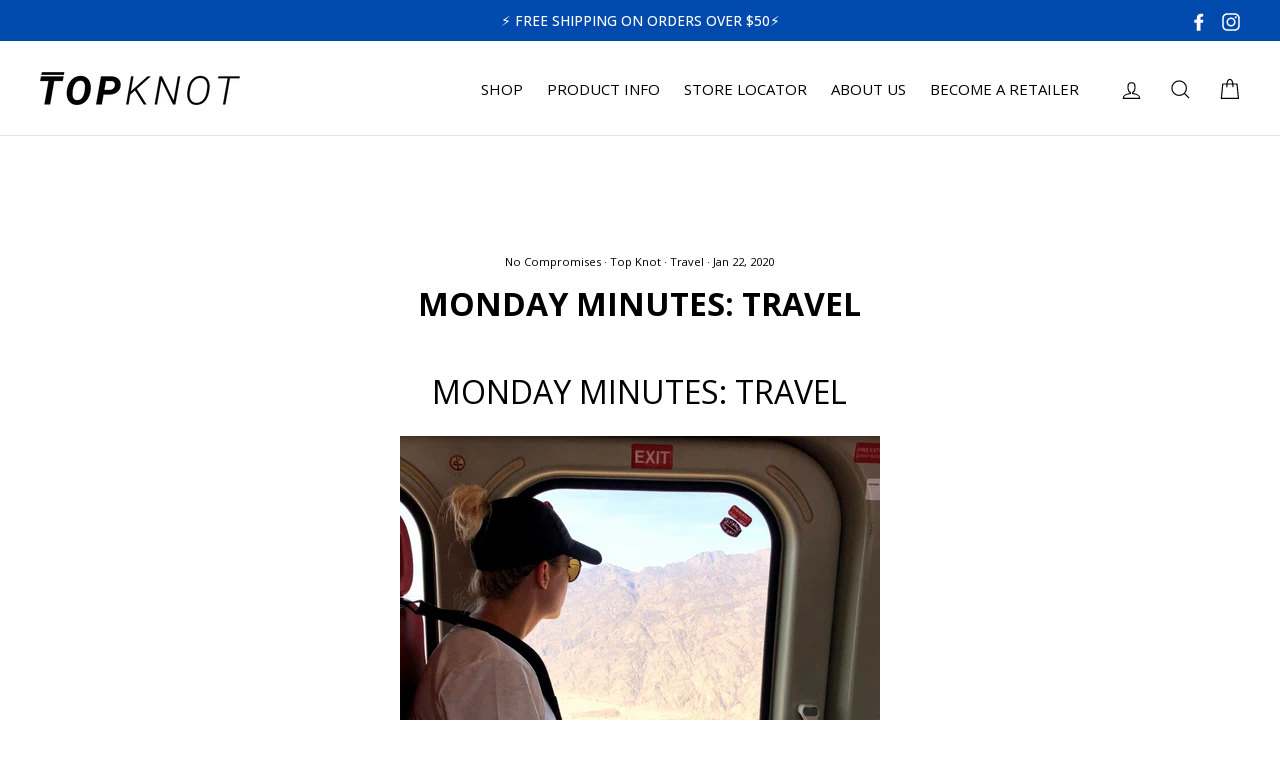

--- FILE ---
content_type: text/css
request_url: https://topknotinc.com/cdn/shop/t/33/assets/custom-style.css?v=68526949637086709401655314851
body_size: -13
content:
div#ProductSection-7789233242368 .page-width .product-single__meta{text-align:left}div#ProductSection-7789233242368 .page-width .product-single__form .PwzrGrid-root-111.PwzrGrid-container-112.PwzrGrid-item-113.PwzrGrid-justify-xs-center-129,div#ProductSection-7789233242368 .page-width .PwzrGrid-root-320.PwzrGrid-container-321.PwzrGrid-item-322.PwzrGrid-justify-xs-center-338{justify-content:start}div#ProductSection-7789233242368 .page-width .product-single__meta span.money{color:#007bff;font-size:30px;font-weight:700}div#ProductSection-7789233242368 .page-width .product-single__form .rio-product-option-title,div#ProductSection-7789233242368 .page-width .product__quantity.product__quantity--dropdown.js-qty label{letter-spacing:0;font-size:15px;font-weight:600}div#ProductSection-7789233242368 .page-width .hr--medium{margin:15px auto}ul.w_list li{list-style:none;background:url(/cdn/shop/files/tick.png?v=1654692231);background-repeat:no-repeat;background-position:left center;padding-left:30px;font-size:20px;font-family:Open Sans Condensed;font-weight:700}@media only screen and (max-width:768px){div#ProductSection-7789233242368 .page-width .payment-buttons,div#ProductSection-7789233242368 .page-width .product-single__form .payment-buttons .btnheader,div#ProductSection-7789233242368 .page-width .product-single__form .payment-buttons button.shopify-payment-button__button.shopify-payment-button__button--unbranded{width:100%}.template-product{overflow-x:hidden}.template-product button.slick-next.slick-arrow{right:0}.template-product button.slick-prev.slick-arrow{left:0}}@media only screen and (max-width: 767px){#s-ae8fd051-77ef-47b9-95ef-bfb52e07f8b6 .shogun-heading-component h1,#s-d9fe21c9-b966-48b3-828a-2c71c888532f .shogun-heading-component h1,#s-5639b610-b8ac-40b3-adc1-afb884d7c95e .shogun-heading-component h1{font-size:24px!important}div#ProductSection-7789233242368 .page-width .product-single__meta{text-align:center}div#ProductSection-7789233242368 .page-width .product-single__form .PwzrGrid-root-111.PwzrGrid-container-112.PwzrGrid-item-113.PwzrGrid-justify-xs-center-129,div#ProductSection-7789233242368 .page-width .PwzrGrid-root-320.PwzrGrid-container-321.PwzrGrid-item-322.PwzrGrid-justify-xs-center-338{justify-content:center}div#s-10b17a3a-0341-4c3e-8fed-86f49940cde0{display:block!important;padding-left:20px}div#s-161dc012-d780-4a98-8397-5dedaee9d91f{margin-bottom:0}ul.w_list li{background-position:left 12px!important}}@media only screen and (max-width: 641px){div#ProductSection-7789233242368 .page-width .product-single__form{margin-bottom:0}div#ProductSection-7789233242368 .page-content.page-content--product{padding-bottom:0}}
/*# sourceMappingURL=/cdn/shop/t/33/assets/custom-style.css.map?v=68526949637086709401655314851 */


--- FILE ---
content_type: text/css
request_url: https://topknotinc.com/cdn/shop/t/33/assets/custom.css?v=181594136760228714941664361210
body_size: 2023
content:
h1,.h1,h2,.h2,h3,.h3{letter-spacing:normal!important;font-family:Open Sans!important}div#shopify-section-16553739017d85a0f1{margin-top:0}#shopify-section-165536718674047717 .hero__subtitle{max-width:740px}div#fsb_bar{background-color:#004aad!important}.header-item{justify-content:flex-end}.site-nav__icons svg.icon path{stroke-width:3px}.header-item.header-item--icons{padding-left:20px}.site-nav__link{font-size:14px}.site-nav__link--icon .icon{width:25px;height:25px}.slideshow__slide--165536718674047717-0 .hero__top-subtitle .animation-contents{color:#000;letter-spacing:0;font-size:35px;font-weight:600}.slideshow__slide--165536718674047717-0 .hero__title{font-size:63px!important;color:#014bad;letter-spacing:0;line-height:60px}.slideshow__slide--165536718674047717-0 .hero__subtitle .animation-contents{color:#000;font-size:26px;margin-top:5px;letter-spacing:0}.slideshow__slide--165536718674047717-0 .btn.btn--inverse{background:#004aad;border-color:#004aad;border-radius:0;letter-spacing:0;font-weight:500;font-size:14px;padding:7px 30px}div#shopify-section-165536718674047717 .hero__link{display:block}.slideshow__slide--165536718674047717-0 .hero__text-shadow{bottom:45px}div#shopify-section-16553737021ef1fb2c{margin:0;background:#000;padding:5px 0}div#shopify-section-16553737021ef1fb2c p{color:#fff;font-size:15px}div#shopify-section-16553739017d85a0f1 .section-header{margin-bottom:25px;display:block}div#shopify-section-16553739017d85a0f1 h2{font-size:35px;margin-bottom:0}div#shopify-section-16553739017d85a0f1 h2 strong{color:#004aad}img.icon_arrow{width:30px}div#shopify-section-16553739017d85a0f1 .section--divider{padding-top:45px}div#shopify-section-16553739017d85a0f1 h3{font-size:32px;color:#004aad;letter-spacing:0;margin-bottom:5px}div#shopify-section-16553739017d85a0f1 .rte-setting p{font-size:17px;max-width:390px;margin:0 auto;line-height:22px;font-style:italic;position:relative}div#shopify-section-16553739017d85a0f1 .grid__item.medium-up--one-third{padding-left:45px}.three_box{display:flex;justify-content:space-between;margin-top:15px}.three_box .left p{text-align:left;padding-left:22px}.three_box .right p{text-align:right;padding-right:33px}.three_box .left,.three_box .right{width:100%}.three_box .left p:before{content:"";position:absolute;background:url(/cdn/shop/files/arleft.jpg?v=1655729975);background-size:60%;width:30px;height:30px;background-repeat:no-repeat;top:2px;left:0}.three_box .right p:after{content:"";position:absolute;background:url(/cdn/shop/files/ar.jpg?v=1655729975);background-size:60%;width:30px;height:30px;background-repeat:no-repeat;top:2px;right:0}div#shopify-section-16553739017d85a0f1 a.btn{border:none;text-transform:capitalize;border-bottom:1px solid #004aad;min-width:unset;background:#004aad;border-color:#004aad;border-radius:0;letter-spacing:0;font-weight:500;font-size:14px;padding:7px 30px;color:#fff}.section-header{display:block}div#shopify-section-1655375842a007e831{background-repeat:no-repeat;background:url(/cdn/shop/files/bg1.jpg?v=1655378406);background-size:100% 100%}div#shopify-section-1655375842a007e831 h2{font-size:30px}div#shopify-section-1655375842a007e831 .section-header{margin-bottom:30px}div#shopify-section-1655375842a007e831 h2 strong{color:#004aad}div#shopify-section-1655375842a007e831 .img_box img{margin:0;width:230px}div#shopify-section-1655375842a007e831 .rte p{font-size:15px;margin-bottom:18px}div#shopify-section-1655375842a007e831 .rte{margin-bottom:0}div#shopify-section-1655375842a007e831 a.btn.btn--secondary.btn--small{background:#004aad;border-color:#004aad;border-radius:0;letter-spacing:0;font-weight:500;font-size:14px;padding:7px 30px;color:#fff;margin-top:18px}.video-wrapper iframe{border:none}div#shopify-section-1655375842a007e831 .custom-content .custom__item:nth-of-type(2) .custom__item-inner{padding-left:20px}.collection_grid{display:flex;max-width:1300px;margin:0 auto}.collection_grid img{width:100%}.collection_grid_box_right{display:flex;flex-direction:column}.collection_grid_left{width:100%}.collection_grid_right{width:100%;padding-left:10px}.collection_grid_inner.second{padding-top:4px}.collection_grid .col_image{position:relative}.title_col{position:absolute;width:100%;text-align:center;bottom:30px}.title_col p.h3{background:#000000b0;width:200px;margin:0 auto;color:#fff;padding:10px 0}.grid-product__price{font-size:16px;color:#004aad;font-weight:600}span.grid-product__price--savings{display:none}div#shopify-section-1655384549333d9fd4 .section-header__title strong{color:#004aad}div#shopify-section-1655384549333d9fd4 img.icon_arrow{margin-top:10px}.grid-product__title.grid-product__title--heading{text-transform:capitalize;letter-spacing:0}h2.learn{letter-spacing:0;margin-bottom:10px}h2.learn strong{color:#004aad}.faq_text p{margin:0}.faq_text .container p{margin-bottom:15px}.faq_text ul{margin-left:45px}.faq_text .content h2{margin-left:15px;font-family:Open Sans;letter-spacing:0;font-size:17px;text-decoration:underline}.faq_text .content .box p{border:1px solid #dcd8d8;padding:10px 15px;margin-bottom:0!important;border-bottom:none}.faq_text .content .box p:last-child{border-bottom:1px solid #dcd8d8}.faq_text .content{padding:15px 0}.faq_text .content .box{margin-bottom:50px}.faq_text{margin-bottom:20px}div#shopify-section-1655449535cc5582b9 .custom__item-inner--html{display:flex;justify-content:center;align-items:center}div#shopify-section-1655449535cc5582b9{background:#000}div#shopify-section-1655449535cc5582b9 .custom__item.one-whole{margin-bottom:0}div#shopify-section-1655449535cc5582b9 .rte{margin-bottom:0;padding:20px 0}div#shopify-section-1655449535cc5582b9 .rte p{color:#fff;font-size:20px;margin-right:35px}div#shopify-section-1655449535cc5582b9 .btn{background:#004aad;color:#fff;border-color:#004aad;border-radius:50px;text-transform:capitalize;letter-spacing:0;font-size:14px;padding:5px 25px}div#shopify-section-1655444664798d46d1 .index-section{margin-bottom:0}div#shopify-section-1655444664798d46d1 .section-header.text-{margin:0}div#shopify-section-1655444664798d46d1 .section-header.text- .h2{font-size:30px}.locale-selectors__content{max-width:100%!important}div#shopify-section-1655449535cc5582b9 .index-section{margin-top:0!important}div#shopify-section-1655449543cb0a1842 .icon_arrow{margin-top:10px}div#shopify-section-1655451308491702ad .index-section{margin:0}div#shopify-section-1655451308491702ad{background:#f8f8f8;padding:35px 0 0}div#shopify-section-1655451308491702ad p strong{color:#004aad}div#shopify-section-1655451308491702ad p{margin:0}div#shopify-section-1655451308491702ad .section-header.text-{margin-bottom:20px}div#shopify-section-16554517758c0c36c3 .index-section{margin:0}div#shopify-section-16554517758c0c36c3{background:#f8f8f8;padding:15px 0 35px}div#shopify-section-16554517758c0c36c3 .rte{display:none}div#shopify-section-16554517758c0c36c3 .custom__item-inner--html{text-align:center}div#shopify-section-16554517758c0c36c3 a.btn{background:#004aad;color:#fff;border-color:#004aad;text-transform:capitalize;letter-spacing:0;font-size:14px;padding:5px 25px;border-radius:0;text-transform:uppercase}div#shopify-section-1655452517cba384a9{margin:30px 0 0}div#shopify-section-1655452517cba384a9 .logo-bar{justify-content:space-evenly;max-width:1000px;margin:0 auto}.top_social .footer__social a{color:#fff}.announce_bar{display:flex;align-items:center}.announce_bar div{width:100%}.top_social{text-align:right}.top_social .footer__social li{margin:0 10px 0 0}.top_social .footer__social li .icon{width:18px;height:18px}.top_social .footer__social li:last-of-type{margin:0}.announcement-bar{background-color:#004aad;opacity:1;left:0;height:auto;width:100%;z-index:29;position:fixed;top:0;padding:10px 0}.announcement-text{font-weight:500}div#shopify-section-header [data-section-id=header]{display:flex;flex-direction:column-reverse}div#fsb_container{display:none!important}.vtl-if-main-widget{max-width:100%!important;margin:0rem auto!important}.footer__item--1544134729234{width:100%!important;text-align:center}footer.site-footer .collapsible-content__inner img{width:180px}footer.site-footer .collapsible-content__inner .image-wrap{margin:0}.site-footer{padding-bottom:30px}div#shopify-section-16554645729268cba0{display:none}div#shopify-section-1655375842a007e831 .rte p span{color:#004aad}div#CollectionSection-1655384549333d9fd4{margin-top:0}.slick-dots li button{background:#e0e0e0;border-radius:50px}.slick-dots li.slick-active button{background:#004aad}div#shopify-section-1655464577e5be455c,div#shopify-section-1655473398b3c78c1e{display:none}div#shopify-section-1655384549333d9fd4{margin-bottom:0;margin-top:0}.faq_text iframe{border:none}div#shopify-section-1655451308491702ad .video-wrapper{padding-bottom:70.25%}div#shopify-section-1655444664798d46d1 .aos-animate{padding:100px}div#shopify-section-1655381900cf8d4e14{margin-bottom:0}a.btn.btn--secondary.btn--small.collection{background:#004aad;color:#fff;border-color:#004aad;text-transform:capitalize;letter-spacing:0;font-size:14px;padding:5px 25px;border-radius:0;text-transform:uppercase;margin-top:10px}div#shopify-section-1655444664798d46d1 h2 strong{color:#004aad}.image-wrap img:not([role=presentation]),.image-wrap svg,.image-wrap .animate-me{opacity:1}[data-aos=hero__animation] .hero__top-subtitle .animation-contents,[data-aos=hero__animation] .hero__title .animation-contents,[data-aos=hero__animation] .hero__subtitle .animation-contents,[data-aos=hero__animation] .hero__link .btn,.hero .slideshow__slide .hero__top-subtitle .animation-contents,.hero .slideshow__slide .hero__title .animation-contents,.hero .slideshow__slide .hero__subtitle .animation-contents,.hero .slideshow__slide .hero__link .btn,.slideshow__slide .hero__top-subtitle .animation-cropper,.slideshow__slide .hero__title .animation-cropper,.slideshow__slide .hero__subtitle .animation-cropper,.slideshow__slide .hero__link,[data-aos=hero__animation] .hero__media,[data-aos=hero__animation] .hero__image,.hero .slideshow__slide .hero__media,.hero .slideshow__slide .hero__image,.hero__image-wrapper,[data-aos=logo__animation] .logo-bar__item{opacity:1}[data-aos=overflow__animation],.hero__image-wrapper{transform:unset}.site-header{margin-top:42px}@media (min-width: 320px) and (max-width: 767px){.announce_bar{flex-direction:column}.empty,.top_social{display:none}.announce_bar .slick-initialized .slick-slide,.announce_bar .slick-track{width:100%!important}div#Slideshow-16554645729268cba0 .hero__text-shadow{padding:10px 15px;width:100%;text-align:center;background:transparent}div#Slideshow-16554645729268cba0 .hero__top-subtitle .animation-contents{color:#000;letter-spacing:0;font-size:26px;font-weight:700}div#Slideshow-16554645729268cba0 .hero__title{color:#034baf;letter-spacing:0;line-height:27px;font-size:35px;font-weight:800!important}div#Slideshow-16554645729268cba0 .hero__subtitle .animation-contents{color:#000;font-size:13px;margin-top:0;letter-spacing:0}div#Slideshow-16554645729268cba0 .btn.btn--inverse{background:#004aad;border-color:#004aad;border-radius:0;letter-spacing:0;font-weight:500;font-size:18px;padding:10px 65px;margin:0}div#Slideshow-16554645729268cba0 .hero__link{display:block;margin:0}div#Slideshow-16554645729268cba0 .hero__text-shadow{bottom:0}div#shopify-section-165536718674047717{display:none}div#shopify-section-16554645729268cba0{display:block}div#Slideshow-16554645729268cba0 .hero__text-shadow:before{background:transparent}div#shopify-section-16553739017d85a0f1 .section--divider{padding-top:15px}div#shopify-section-1655375842a007e831 h2{font-size:1.72em}div#shopify-section-16553739017d85a0f1 h2{font-size:1.72em;margin-bottom:0}div#shopify-section-1655375842a007e831{background-repeat:no-repeat!important;background-size:100% 50%}div#shopify-section-1655375842a007e831 .img_box img{width:100%}div#shopify-section-1655375842a007e831 .custom-content .custom__item:nth-of-type(2) .custom__item-inner{padding-left:0}div#shopify-section-1655375842a007e831 a.btn.btn--secondary.btn--small{display:flex;justify-content:center;width:57%;margin:18px auto;font-size:18px;padding:10px 30px}div#shopify-section-16553737021ef1fb2c,div#shopify-section-1655381900cf8d4e14{display:none}.grid-overflow-wrapper .grid__item{width:65vw;flex:0 0 65vw}div#shopify-section-1655464577e5be455c{background:#000;margin-bottom:50px;margin-top:50px}div#shopify-section-1655464577e5be455c .image-wrap{background:transparent}div#shopify-section-1655464577e5be455c .feature-row__item{max-width:20%}div#shopify-section-1655464577e5be455c .feature-row__item.feature-row__text.feature-row__text--left{max-width:100%;padding-left:10px;padding-top:0}div#shopify-section-1655464577e5be455c .feature-row.aos-init.aos-animate{padding:10px 0;max-width:225px;flex-direction:row;align-items:center;justify-content:center;margin:0 auto}div#shopify-section-1655464577e5be455c p{margin:0;font-size:13px;color:#fff;line-height:25px}div#shopify-section-1655384549333d9fd4{margin-top:20px}div#shopify-section-1655444664798d46d1 .custom-content{flex-direction:column-reverse;margin-bottom:15px}div#shopify-section-1655449535cc5582b9 .rte p{font-size:13px;margin-right:12px}div#shopify-section-1655449543cb0a1842{margin-top:50px}div#shopify-section-1655452517cba384a9 .logo-bar{flex-wrap:unset}div#shopify-section-1655452517cba384a9 .page-width{max-width:1500px;margin:0 auto;padding:0}div#shopify-section-1655452517cba384a9 .page-width{padding:0}div#shopify-section-1655464577e5be455c{display:block}div#shopify-section-1655473398b3c78c1e{display:block;background:#f8f8f8}div#shopify-section-1655451308491702ad .custom-content{display:none}div#shopify-section-1655473398b3c78c1e .index-section{margin:0}div#shopify-section-1655451308491702ad .section-header.text-{margin-bottom:0}div#shopify-section-1655451308491702ad h2{margin:0;padding-bottom:20px}div#shopify-section-1655473398b3c78c1e .slick-next{right:0}div#shopify-section-1655473398b3c78c1e .slick-prev{left:13px}div#shopify-section-1655473398b3c78c1e .slick-prev:before,div#shopify-section-1655473398b3c78c1e .slick-next:before{color:#000;text-shadow:unset}div#shopify-section-165537816515a88f2d .logo-bar__item{flex:0 1 90px}.grid__item.footer__item--4655092e-7235-4b77-987b-e9f34d32cec1{display:none}div#shopify-section-footer{padding-top:30px}.vtl-if-main-widget__post{flex:0 0 100%!important;width:100%!important;max-width:300px!important;max-height:300px!important}.vtl-if-main-widget__post-image{max-height:300px!important;max-width:300px!important}div#shopify-section-16553739017d85a0f1 .grid__item.medium-up--one-third{padding-left:22px}div#shopify-section-16553739017d85a0f1 .rte-setting p{font-size:14px}div#shopify-section-1655444664798d46d1 .aos-animate{padding:30px 0 20px}.faq_text iframe{height:215px}div#shopify-section-1655444664798d46d1 .index-section{margin-top:55px}div#shopify-section-16553739017d85a0f1 a.btn,div#shopify-section-16554517758c0c36c3 a.btn{font-size:18px;padding:10px 65px}div#shopify-section-1655473398b3c78c1e .video-wrapper{padding-bottom:75.25%}a.btn.btn--secondary.btn--small.collection{background:#004aad;color:#fff;border-color:#004aad;text-transform:capitalize;letter-spacing:0;font-size:13px;padding:7px 30px;border-radius:0;text-transform:uppercase;margin-top:10px}.image-wrap img:not([role=presentation]),.image-wrap svg,.image-wrap .animate-me{opacity:1}[data-aos=hero__animation] .hero__top-subtitle .animation-contents,[data-aos=hero__animation] .hero__title .animation-contents,[data-aos=hero__animation] .hero__subtitle .animation-contents,[data-aos=hero__animation] .hero__link .btn,.hero .slideshow__slide .hero__top-subtitle .animation-contents,.hero .slideshow__slide .hero__title .animation-contents,.hero .slideshow__slide .hero__subtitle .animation-contents,.hero .slideshow__slide .hero__link .btn,.slideshow__slide .hero__top-subtitle .animation-cropper,.slideshow__slide .hero__title .animation-cropper,.slideshow__slide .hero__subtitle .animation-cropper,.slideshow__slide .hero__link,[data-aos=hero__animation] .hero__media,[data-aos=hero__animation] .hero__image,.hero .slideshow__slide .hero__media,.hero .slideshow__slide .hero__image,.hero__image-wrapper,[data-aos=logo__animation] .logo-bar__item{opacity:1}[data-aos=overflow__animation]{transform:unset}div#shopify-section-1655464577e5be455c .feature-row{flex-direction:unset;padding:10px 0}iframe{width:100%;height:195px}}@media only screen and (max-width: 414px){div#PageContainer .vtl-if-main-widget__title h3{font-size:30px!important}.faq_text iframe{height:187px}}
/*# sourceMappingURL=/cdn/shop/t/33/assets/custom.css.map?v=181594136760228714941664361210 */


--- FILE ---
content_type: text/javascript
request_url: https://topknotinc.com/cdn/shop/t/33/assets/candyrack-config.js?v=74601076189323356121655314850
body_size: -595
content:
CANDYRACK_DOCUMENT_LISTENER = true;

CANDYRACK_CUSTOM_BUTTON_SELECTORS = [".cart"];

--- FILE ---
content_type: image/svg+xml
request_url: https://topknotinc.com/cdn/shop/files/Proudly_Canadian_360x.svg?v=1744078036
body_size: 69450
content:
<svg version="1.0" preserveAspectRatio="xMidYMid meet" height="300" viewBox="0 0 600 225" zoomAndPan="magnify" width="800" xmlns:xlink="http://www.w3.org/1999/xlink" xmlns="http://www.w3.org/2000/svg"><defs><filter id="f87e0ec6d2" height="100%" width="100%" y="0%" x="0%"><feColorMatrix color-interpolation-filters="sRGB" values="0 0 0 0 1 0 0 0 0 1 0 0 0 0 1 0 0 0 1 0"></feColorMatrix></filter><filter id="271cc489e9" height="100%" width="100%" y="0%" x="0%"><feColorMatrix color-interpolation-filters="sRGB" values="0 0 0 0 1 0 0 0 0 1 0 0 0 0 1 0.2126 0.7152 0.0722 0 0"></feColorMatrix></filter><clipPath id="14f3e4496e"><path clip-rule="nonzero" d="M 22.5 22.5 L 577.5 22.5 L 577.5 114 L 22.5 114 Z M 22.5 22.5"></path></clipPath><image preserveAspectRatio="xMidYMid meet" height="481" id="7a03276a9e" xlink:href="[data-uri]" width="2890" y="0" x="0"></image><mask id="3309676def"><g filter="url(#f87e0ec6d2)"><g transform="matrix(0.192042, 0, 0, 0.190229, 22.499999, 22.500009)" filter="url(#271cc489e9)"><image preserveAspectRatio="xMidYMid meet" height="481" xlink:href="[data-uri]" width="2890" y="0" x="0"></image></g></g></mask><image preserveAspectRatio="xMidYMid meet" height="481" id="1cc5154dbf" xlink:href="[data-uri]" width="2890" y="0" x="0"></image><clipPath id="7848b35da9"><path clip-rule="nonzero" d="M 22.5 141.515625 L 73.5 141.515625 L 73.5 196.265625 L 22.5 196.265625 Z M 22.5 141.515625"></path></clipPath></defs><rect fill-opacity="1" height="270" y="-22.5" fill="#ffffff" width="720" x="-60"></rect><rect fill-opacity="1" height="270" y="-22.5" fill="#ffffff" width="720" x="-60"></rect><g clip-path="url(#14f3e4496e)"><g mask="url(#3309676def)"><g transform="matrix(0.192042, 0, 0, 0.190229, 22.499999, 22.500009)"><image preserveAspectRatio="xMidYMid meet" height="481" xlink:href="[data-uri]" width="2890" y="0" x="0"></image></g></g></g><g clip-path="url(#7848b35da9)"><path fill-rule="nonzero" fill-opacity="1" d="M 60.3125 179.890625 L 73.433594 169.46875 L 69.800781 167.265625 L 72.726562 159.148438 L 64.148438 160.347656 L 63.339844 156.542969 L 55.972656 164.058594 L 57.992188 148.925781 L 53.550781 151.027344 L 48 141.507812 L 42.449219 151.027344 L 38.007812 148.925781 L 40.027344 164.058594 L 32.660156 156.542969 L 31.851562 160.347656 L 23.273438 159.148438 L 26.199219 167.265625 L 22.566406 169.46875 L 35.6875 179.890625 L 34.375 184.300781 L 47.375 182.390625 L 46.726562 196.257812 L 49.273438 196.257812 L 48.625 182.390625 L 61.625 184.300781 L 60.3125 179.890625" fill="#c91e25"></path></g></svg>